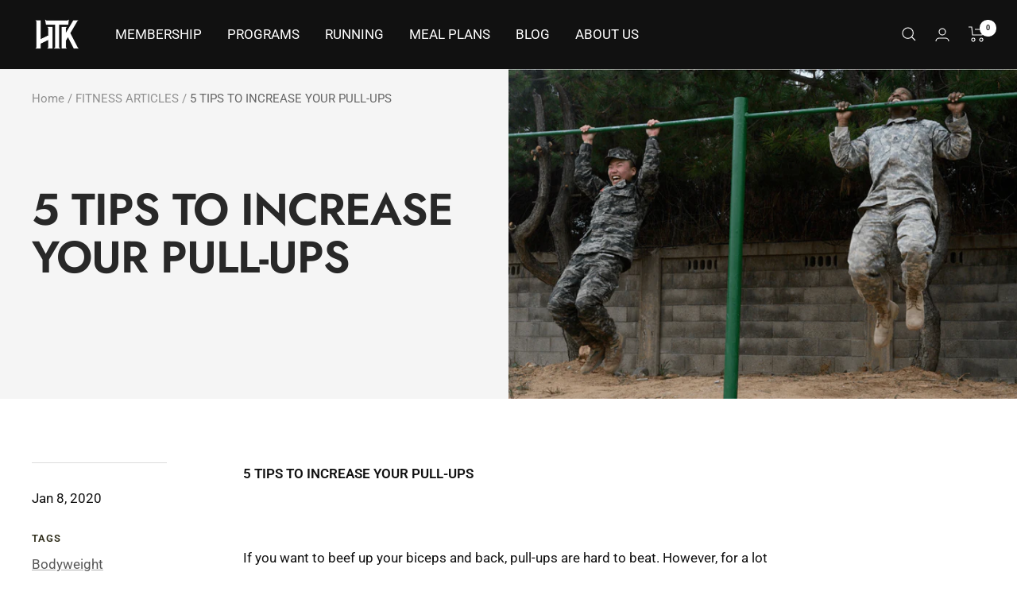

--- FILE ---
content_type: text/json
request_url: https://conf.config-security.com/model
body_size: 88
content:
{"title":"recommendation AI model (keras)","structure":"release_id=0x48:43:2a:61:76:34:46:72:7c:5a:65:27:76:30:37:5f:74:68:2f:21:29:35:24:33:5a:75:52:7a:73;keras;6uhpie7cq5rqkb5h7nhhzsv5ouxon0wsnl0oy9y4h9j5htpnvc9f01fa69ont4psaa8zih1z","weights":"../weights/48432a61.h5","biases":"../biases/48432a61.h5"}